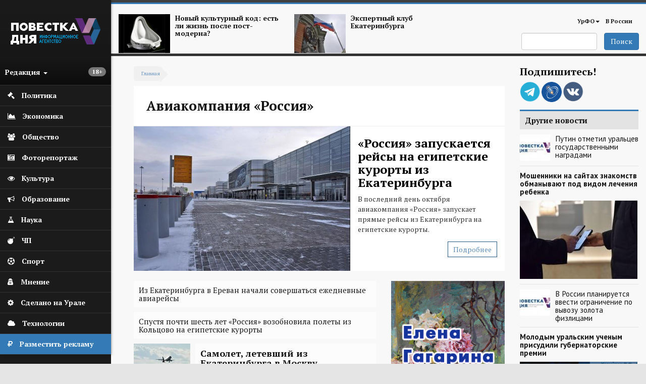

--- FILE ---
content_type: text/html; charset=utf-8
request_url: https://agenda-u.org/tags/aviakompaniya-rossiya
body_size: 45315
content:
<!DOCTYPE html>
<html lang="ru" dir="ltr"
  xmlns:og="https://ogp.me/ns#">
<head>
  <link rel="profile" href="http://www.w3.org/1999/xhtml/vocab" />
  <meta charset="utf-8">
  <meta name="viewport" content="width=device-width, initial-scale=1.0">
  <meta name="yandex-verification" content="7b4a13d73e0f4b89" />
  <meta http-equiv="Content-Type" content="text/html; charset=utf-8" />
<link rel="alternate" type="application/rss+xml" title="RSS - Авиакомпания «Россия»" href="https://agenda-u.org/taxonomy/term/25655/feed" />
<script src="https://relap.io/api/v6/head.js?token=55_nlhKWIUu2H_z5" async="async"></script>
<link rel="shortcut icon" href="https://agenda-u.org/sites/default/files/fav.png" type="image/png" />
<link href="https://fonts.googleapis.com/css?family=PT+Sans:400,600,700&amp;subset=cyrillic" rel="stylesheet" type="text/css" />
<link href="https://fonts.googleapis.com/css?family=PT+Serif:400,700&amp;subset=cyrillic" rel="stylesheet" type="text/css" />
<meta name="generator" content="Drupal 7 (https://www.drupal.org)" />
<link rel="canonical" href="https://agenda-u.org/tags/aviakompaniya-rossiya" />
<link rel="shortlink" href="https://agenda-u.org/taxonomy/term/25655" />
<meta property="og:site_name" content="Повестка Дня" />
<meta property="og:type" content="article" />
<meta property="og:url" content="https://agenda-u.org/tags/aviakompaniya-rossiya" />
<meta property="og:title" content="Авиакомпания «Россия»" />
<meta name="twitter:card" content="summary" />
<meta name="twitter:url" content="https://agenda-u.org/tags/aviakompaniya-rossiya" />
<meta name="twitter:title" content="Авиакомпания «Россия»" />
<meta name="dcterms.title" content="Авиакомпания «Россия»" />
<meta name="dcterms.type" content="Text" />
<meta name="dcterms.format" content="text/html" />
<meta name="dcterms.identifier" content="https://agenda-u.org/tags/aviakompaniya-rossiya" />
  <title>Авиакомпания «Россия» | Повестка Дня</title>
  <link type="text/css" rel="stylesheet" href="https://agenda-u.org/sites/default/files/css/css_lQaZfjVpwP_oGNqdtWCSpJT1EMqXdMiU84ekLLxQnc4.css" media="all" />
<link type="text/css" rel="stylesheet" href="https://agenda-u.org/sites/default/files/css/css_YmuMqUm--85MDg6GF8xFt60xnxOSYeKArfr5yk0-sVc.css" media="all" />
<link type="text/css" rel="stylesheet" href="https://agenda-u.org/sites/default/files/css/css_DFpy4IbPE_bJEEmy5Ynr8ppwHxqt_JT078n5loaAFs8.css" media="all" />
<link type="text/css" rel="stylesheet" href="/sites/default/files/bootstrap-3.4.1-dist/css/bootstrap.min.css" media="all" />
<link type="text/css" rel="stylesheet" href="https://cdn.jsdelivr.net/npm/@unicorn-fail/drupal-bootstrap-styles@0.0.2/dist/3.3.1/7.x-3.x/drupal-bootstrap.min.css" media="all" />
<link type="text/css" rel="stylesheet" href="https://agenda-u.org/sites/default/files/css/css_iy_tZXCmGRRbV4HbQtQ1uQ2OBO37-ptbbOua7dCa_Fw.css" media="all" />
  <!-- HTML5 element support for IE6-8 -->
  <!--[if lt IE 9]>
    <script src="https://cdn.jsdelivr.net/html5shiv/3.7.3/html5shiv-printshiv.min.js"></script>
  <![endif]-->
  <script src="//code.jquery.com/jquery-2.2.4.min.js"></script>
<script>window.jQuery || document.write("<script src='/sites/all/modules/jquery_update/replace/jquery/2.2/jquery.min.js'>\x3C/script>")</script>
<script src="https://agenda-u.org/sites/default/files/js/js_GOikDsJOX04Aww72M-XK1hkq4qiL_1XgGsRdkL0XlDo.js"></script>
<script src="https://agenda-u.org/sites/default/files/js/js_onbE0n0cQY6KTDQtHO_E27UBymFC-RuqypZZ6Zxez-o.js"></script>
<script src="/sites/default/files/bootstrap-3.4.1-dist/js/bootstrap.min.js"></script>
<script src="https://agenda-u.org/sites/default/files/js/js_gHk2gWJ_Qw_jU2qRiUmSl7d8oly1Cx7lQFrqcp3RXcI.js"></script>
<script src="https://agenda-u.org/sites/default/files/js/js_Iu6tLYS26gfPGlfutzBb8aSRgV9JPNXGsEGY9xf6e7s.js"></script>
<script src="https://agenda-u.org/sites/default/files/js/js_1cmQpnE_hBqJ3YJtKacw6wvEmm4dI888LwOvnmskdEA.js"></script>
<script>jQuery.extend(Drupal.settings, {"basePath":"\/","pathPrefix":"","setHasJsCookie":0,"ajaxPageState":{"theme":"pd","theme_token":"-cNO3LVFLIYnzfZObcSrkF8KIMg_6eMbDwH8xouFrxY","js":{"sites\/all\/modules\/views_infinite_scroll\/views-infinite-scroll.js":1,"0":1,"sites\/all\/themes\/bootstrap\/js\/bootstrap.js":1,"\/\/code.jquery.com\/jquery-2.2.4.min.js":1,"1":1,"misc\/jquery-extend-3.4.0.js":1,"misc\/jquery-html-prefilter-3.5.0-backport.js":1,"misc\/jquery.once.js":1,"misc\/drupal.js":1,"sites\/all\/modules\/jquery_update\/js\/jquery_browser.js":1,"misc\/form-single-submit.js":1,"\/sites\/default\/files\/bootstrap-3.4.1-dist\/js\/bootstrap.min.js":1,"sites\/all\/modules\/entityreference\/js\/entityreference.js":1,"public:\/\/languages\/ru_vN59hey1xKYOEGnt1CDWwPGLV27VpCrP9bf9MJnwVH4.js":1,"sites\/all\/libraries\/colorbox\/jquery.colorbox-min.js":1,"sites\/all\/modules\/colorbox\/js\/colorbox.js":1,"sites\/all\/modules\/colorbox\/styles\/default\/colorbox_style.js":1,"sites\/all\/themes\/pd\/js\/main.js":1},"css":{"modules\/system\/system.base.css":1,"modules\/field\/theme\/field.css":1,"modules\/node\/node.css":1,"sites\/all\/modules\/views\/css\/views.css":1,"sites\/all\/modules\/ckeditor\/css\/ckeditor.css":1,"sites\/all\/modules\/colorbox\/styles\/default\/colorbox_style.css":1,"sites\/all\/modules\/ctools\/css\/ctools.css":1,"\/sites\/default\/files\/bootstrap-3.4.1-dist\/css\/bootstrap.min.css":1,"https:\/\/cdn.jsdelivr.net\/npm\/@unicorn-fail\/drupal-bootstrap-styles@0.0.2\/dist\/3.3.1\/7.x-3.x\/drupal-bootstrap.min.css":1,"sites\/all\/themes\/pd\/font-awesome\/css\/font-awesome.css":1,"sites\/all\/themes\/pd\/css\/basecss.css":1,"sites\/all\/themes\/pd\/css\/style.css":1}},"colorbox":{"opacity":"0.85","current":"{current} \u0438\u0437 {total}","previous":"\u00ab \u041f\u0440\u0435\u0434\u044b\u0434\u0443\u0449\u0438\u0439","next":"\u0421\u043b\u0435\u0434\u0443\u044e\u0449\u0438\u0439 \u00bb","close":"\u0417\u0430\u043a\u0440\u044b\u0442\u044c","maxWidth":"98%","maxHeight":"98%","fixed":true,"mobiledetect":true,"mobiledevicewidth":"480px","file_public_path":"\/sites\/default\/files","specificPagesDefaultValue":"admin*\nimagebrowser*\nimg_assist*\nimce*\nnode\/add\/*\nnode\/*\/edit\nprint\/*\nprintpdf\/*\nsystem\/ajax\nsystem\/ajax\/*"},"views_infinite_scroll":{"img_path":"https:\/\/agenda-u.org\/sites\/all\/modules\/views_infinite_scroll\/images\/ajax-loader.gif","scroll_threshold":200},"urlIsAjaxTrusted":{"\/search":true},"bootstrap":{"anchorsFix":1,"anchorsSmoothScrolling":1,"formHasError":1,"popoverEnabled":1,"popoverOptions":{"animation":1,"html":0,"placement":"right","selector":"","trigger":"click","triggerAutoclose":1,"title":"","content":"","delay":0,"container":"body"},"tooltipEnabled":1,"tooltipOptions":{"animation":1,"html":0,"placement":"auto left","selector":"","trigger":"hover focus","delay":0,"container":"body"}}});</script>
  
</head>
<body class="html not-front not-logged-in two-sidebars page-taxonomy page-taxonomy-term page-taxonomy-term- page-taxonomy-term-25655">
  <div id="skip-link">
    <a href="#main-content" class="element-invisible element-focusable">Перейти к основному содержанию</a>
  </div>
    

<div class="wrapper-body">
<aside>
<div id="sidebar-left">
  <nav role="navigation"> <!--левое меню -->
   <div class="navbar navbar-default" >
     <div class="collapse navbar-collapse" > <!--/*скрываем в мобильной версии*/-->
       <ul class="nav " id="side-menu">
          <li class="nav-header">




       	      <div class="block m-t-xs logo" >
           <a  href="/" title="Главная">
            <img src="https://agenda-u.org/sites/default/files/pd_2.png" alt="Главная" />
           </a>
         </div>
		
                  <span class="block vozrast"> <span class="badge  pull-right"><p>18+</p>
</span></span>

        <div class="dropdown">
  		  <a class="text-muted block menu-redakciya dropdown-toggle" data-toggle="dropdown" >Редакция <b class="caret"></b></a>
        <ul class="dropdown-menu animated fadeInRight m-t-xs" id="menu-left-top">
          <li><a href="/%D0%BE-%D1%80%D0%B5%D0%B4%D0%B0%D0%BA%D1%86%D0%B8%D0%B8">О редакции</a></li>
          <li><a href="/contact">Сообщить новость</a></li>
          <li><a href="/%D0%B2%D0%B0%D0%BA%D0%B0%D0%BD%D1%81%D0%B8%D0%B8">Вакансии</a></li>
          <li><a href="/%D1%80%D0%B0%D0%B7%D0%BC%D0%B5%D1%89%D0%B5%D0%BD%D0%B8%D0%B5-%D1%80%D0%B5%D0%BA%D0%BB%D0%B0%D0%BC%D1%8B">Реклама</a></li>
          <li class="divider"></li>
          <li><a href="/%D0%BA%D0%BE%D0%BD%D1%82%D0%B0%D0%BA%D1%82%D1%8B">Контакты</a></li>
        </ul>



       </div>
     </li>
                

  


  
      
          <li>
<a href="/%D0%BF%D0%BE%D0%BB%D0%B8%D1%82%D0%B8%D0%BA%D0%B0">
  <span class="fa icon fa-gavel"></span>  <span class="nav-label">Политика</span>
  </a>
</li>
	 
          <li>
<a href="/%D1%8D%D0%BA%D0%BE%D0%BD%D0%BE%D0%BC%D0%B8%D0%BA%D0%B0">
  <span class="fa icon fa-area-chart"></span>  <span class="nav-label">Экономика</span>
  </a>
</li>
	 
          <li>
<a href="/%D0%BE%D0%B1%D1%89%D0%B5%D1%81%D1%82%D0%B2%D0%BE">
   <span class="fa icon fa-users"></span>  <span class="nav-label">Общество</span>
  </a>
</li>
	 
          <li>
<a href="/fotohronika">
  <span class="fa icon fa-camera-retro" aria-hidden="true"></span>    <span class="nav-label">Фоторепортаж</span>
  </a>
</li>
	 
          <li>
<a href="/%D0%BA%D1%83%D0%BB%D1%8C%D1%82%D1%83%D1%80%D0%B0-0">
  <span class="fa icon fa-eye "></span>  <span class="nav-label">Культура</span>
  </a>
</li>
	 
          <li>
<a href="/%D0%BE%D0%B1%D1%80%D0%B0%D0%B7%D0%BE%D0%B2%D0%B0%D0%BD%D0%B8%D0%B5">
  <span class="icon fa fa-bullhorn"></span>  <span class="nav-label">Образование</span>
  </a>
</li>
	 
          <li>
<a href="/%D0%BD%D0%B0%D1%83%D0%BA%D0%B0">
   <span class="fa icon fa-flask"></span>  <span class="nav-label">Наука</span>
  </a>
</li>
	 
          <li>
<a href="/%D0%BF%D1%80%D0%BE%D0%B8%D1%81%D1%88%D0%B5%D1%81%D1%82%D0%B2%D0%B8%D1%8F">
  <span class="icon fa fa-bomb"></span>  <span class="nav-label">ЧП</span>
  </a>
</li>
	 
          <li>
<a href="/%D1%81%D0%BF%D0%BE%D1%80%D1%82">
  <span class="fa icon fa-futbol-o"></span>  <span class="nav-label">Спорт</span>
  </a>
</li>
	 
          <li>
<a href="/%D0%BC%D0%BD%D0%B5%D0%BD%D0%B8%D0%B5">
  <span class="fa icon fa-user-secret"></span>  <span class="nav-label">Мнение</span>
  </a>
</li>
	 
          <li>
<a href="/sdelano-na-urale">
  <span class="fa icon fa-cog"></span>  <span class="nav-label">Сделано на Урале</span>
  </a>
</li>
	 
          <li>
<a href="/%D1%80%D0%B5%D0%B7%D0%B5%D1%80%D0%B2-1">
   <span class="fa icon fa-cloud"></span>  <span class="nav-label">Технологии</span>
  </a>
</li>
	 
      


  


    <li class="green-link"><a href="/%D1%80%D0%B0%D0%B7%D0%BC%D0%B5%D1%89%D0%B5%D0%BD%D0%B8%D0%B5-%D1%80%D0%B5%D0%BA%D0%BB%D0%B0%D0%BC%D1%8B">
            <span class="fa icon fa-rouble"></span>
            <span class="nav-label">Разместить рекламу</span>            
        </a>
    </li>

        </ul>
  </div>
 </div>
</nav>
    <!--<div class="reklama">  <img class="img-responsive" src="/img/amway.jpg" alt="amway"></div>-->
</div>
</aside>




<div id="page-wrapper" class="gray-bg" >
 <div class="container-fluid">

   <div class="row header"><!--шапка-->
     <div class="col-xs-12 col-sm-12 col-md-12 col-lg-12 color-bar-1"></div>
     <div class="col-xs-12 col-sm-12 col-md-12 col-lg-12 color-bar-2 color-bg"></div>

     <div class="hidden-xs col-sm-7 col-md-8 col-lg-8 ">

                     <div class="region region-header-news">
    <section id="block-views-news-header-block" class="block block-views clearfix">

      
  <div class="view view-news-header view-id-news_header view-display-id-block view-dom-id-a069744775a9f8de5aab7288af68d60c">
        
  
  
      <div class="view-content">
        <div class="views-row views-row-1 views-row-odd views-row-first col-sm-6 header-news">
      
  <div>        <span class="pull-left "><a href="/tags/postmodern"><img class="img-responsive" src="https://agenda-u.org/sites/default/files/styles/anons-85/public/image_2.png?itok=qGszQfox" width="112" height="84" alt="" /></a></span>  </div>  
  <div>        <span class="h5"><a href="/tags/postmodern">Новый культурный код: есть ли жизнь после пост-модерна?</a></span>  </div>  </div>
  <div class="views-row views-row-2 views-row-even views-row-last col-sm-6 header-news">
      
  <div>        <span class="pull-left "><a href="/tags/ekspertnyy-klub-ekaterinburga"><img class="img-responsive" src="https://agenda-u.org/sites/default/files/styles/anons-85/public/yar_5921_0.jpg?itok=k4XVymcm" width="112" height="84" alt="" /></a></span>  </div>  
  <div>        <span class="h5"><a href="/tags/ekspertnyy-klub-ekaterinburga">Экспертный клуб Екатеринбурга</a></span>  </div>  </div>
    </div>
  
  
  
  
  
  
</div>
</section>
  </div>
      
     </div>
     <div class="col-xs-2 hidden-lg hidden-md hidden-sm">
         <div class="navbar-header">
            <button type="button" class="navbar-toggle" data-toggle="collapse" data-target="#navbar-collapse-1" />
            <span class="sr-only">Мобильное меню</span>
            <span class="fa fa-bars"></span>
        </div>
      </div>
     <div class="col-xs-12  hidden-lg hidden-md hidden-sm">
        <div class="collapse navbar-collapse" id="navbar-collapse-1"> <!--/*скрываем в мобильной версии*/-->

               <ul class="nav " id="side-menu">
				


  
      
          <li>
<a href="/%D0%BF%D0%BE%D0%BB%D0%B8%D1%82%D0%B8%D0%BA%D0%B0">
    <span class="nav-label">Политика</span>
  </a>
</li>
	 
          <li>
<a href="/%D1%8D%D0%BA%D0%BE%D0%BD%D0%BE%D0%BC%D0%B8%D0%BA%D0%B0">
    <span class="nav-label">Экономика</span>
  </a>
</li>
	 
          <li>
<a href="/%D0%BE%D0%B1%D1%89%D0%B5%D1%81%D1%82%D0%B2%D0%BE">
    <span class="nav-label">Общество</span>
  </a>
</li>
	 
          <li>
<a href="/fotohronika">
    <span class="nav-label">Фоторепортаж</span>
  </a>
</li>
	 
          <li>
<a href="/%D0%BA%D1%83%D0%BB%D1%8C%D1%82%D1%83%D1%80%D0%B0-0">
    <span class="nav-label">Культура</span>
  </a>
</li>
	 
          <li>
<a href="/%D0%BE%D0%B1%D1%80%D0%B0%D0%B7%D0%BE%D0%B2%D0%B0%D0%BD%D0%B8%D0%B5">
    <span class="nav-label">Образование</span>
  </a>
</li>
	 
          <li>
<a href="/%D0%BD%D0%B0%D1%83%D0%BA%D0%B0">
    <span class="nav-label">Наука</span>
  </a>
</li>
	 
          <li>
<a href="/%D0%BF%D1%80%D0%BE%D0%B8%D1%81%D1%88%D0%B5%D1%81%D1%82%D0%B2%D0%B8%D1%8F">
    <span class="nav-label">ЧП</span>
  </a>
</li>
	 
          <li>
<a href="/%D1%81%D0%BF%D0%BE%D1%80%D1%82">
    <span class="nav-label">Спорт</span>
  </a>
</li>
	 
          <li>
<a href="/%D0%BC%D0%BD%D0%B5%D0%BD%D0%B8%D0%B5">
    <span class="nav-label">Мнение</span>
  </a>
</li>
	 
          <li>
<a href="/sdelano-na-urale">
    <span class="nav-label">Сделано на Урале</span>
  </a>
</li>
	 
          <li>
<a href="/%D1%80%D0%B5%D0%B7%D0%B5%D1%80%D0%B2-1">
    <span class="nav-label">Технологии</span>
  </a>
</li>
	 
      


  
               </ul>

         </div>
         </div>



        <!-- Main Navigation  ================================================== -->




<div class="hidden-xs col-sm-5 col-md-4 col-lg-4">

<nav class="navbar" role="navigation">
  <div class="container-fluid">

    <div class="collapse navbar-collapse" id="navbar-collapse-1">


      <ul class="nav navbar-nav navbar-right">
        
        <li class="dropdown">
          <a href="/region/%D1%81%D0%B2%D0%B5%D1%80%D0%B4%D0%BB%D0%BE%D0%B2%D1%81%D0%BA%D0%B0%D1%8F-%D0%BE%D0%B1%D0%BB%D0%B0%D1%81%D1%82%D1%8C" class="dropdown-toggle" data-toggle="dropdown">УрФО<b class="caret"></b></a>
          <ul class="dropdown-menu">
		  			<li><a href="/region/%D1%81%D0%B2%D0%B5%D1%80%D0%B4%D0%BB%D0%BE%D0%B2%D1%81%D0%BA%D0%B0%D1%8F-%D0%BE%D0%B1%D0%BB%D0%B0%D1%81%D1%82%D1%8C">Свердловская область</a></li>

            <li><a href="/region/%D0%BA%D1%83%D1%80%D0%B3%D0%B0%D0%BD%D1%81%D0%BA%D0%B0%D1%8F-%D0%BE%D0%B1%D0%BB%D0%B0%D1%81%D1%82%D1%8C">Курганская область</a></li>

            <li><a href="/region/%D1%85%D0%BC%D0%B0%D0%BE">ХМАО</a></li>
            <li><a href="/region/chelyabinskaya-oblast">Челябинская область</a></li>

          </ul>
        </li>

        <li ><a href="/region/%D1%80%D0%BE%D1%81%D1%81%D0%B8%D1%8F">В России</a></li>
              </ul>

      <!--<div class="date text-right">
          			</div>-->

    </div><!-- /.navbar-collapse -->
  </div><!-- /.container-fluid -->
</nav>


   <span class="pull-right">
                         <div class="region region-search">
    <section id="block-views-exp-search-page" class="block block-views clearfix">

      
  <form action="/search" method="get" id="views-exposed-form-search-page" accept-charset="UTF-8"><div><div class="views-exposed-form">
  <div class="views-exposed-widgets clearfix">
          <div id="edit-search-api-views-fulltext-wrapper" class="views-exposed-widget views-widget-filter-search_api_views_fulltext">
                        <div class="views-widget">
          <div class="form-item form-item-search-api-views-fulltext form-type-textfield form-group"><input class="form-control form-text" type="text" id="edit-search-api-views-fulltext" name="search_api_views_fulltext" value="" size="30" maxlength="128" /></div>        </div>
              </div>
                    <div class="views-exposed-widget views-submit-button">
      <button type="submit" id="edit-submit-search" name="" value="Поиск" class="btn btn-primary form-submit">Поиск</button>
    </div>
      </div>
</div>
</div></form>
</section>
  </div>
           </span>

</div>
</div><!-- End Header -->





<div class="contetn-block  col-xs-12 col-sm-9">

  <div id="breadcrumb" >
      <h2 class="element-invisible">Вы здесь</h2><div class="breadcrumb"><a href="/">Главная</a></div>  </div>
      
            <h1 class="page-header">Авиакомпания «Россия»</h1>
    
      <div class="highlighted">  <div class="region region-highlighted">
    <section id="block-views-news-first-top-block-2" class="block block-views clearfix">

      
  <div class="view view-news-first-top view-id-news_first_top view-display-id-block_2 view-dom-id-6e71272da9b7a649a6a77a7f473296f3">
        
  
  
      <div class="view-content">
        <div class="newsfirsttop">
      
          <div class="field-content col-xs-12 col-sm-7 nopadding"><a href="/news/rossiya-zapuskaetsya-reysy-na-egipetskie-kurorty-iz-ekaterinburga"><img class="img-responsive" src="https://agenda-u.org/sites/default/files/styles/big-image-node-anons/public/field/image/yar_6021_5_1.jpg?itok=APhyYmxE" width="510" height="340" alt="" /></a></div>    
          <div class="col-xs-12 col-sm-5">
<h2 class="title-topnews"><a href="/news/rossiya-zapuskaetsya-reysy-na-egipetskie-kurorty-iz-ekaterinburga">«Россия» запускается рейсы на египетские курорты из Екатеринбурга</a></h2>
<p>
	В последний день октября авиакомпания «Россия» запускает прямые рейсы из Екатеринбурга на египетские курорты.</p>
 
<span class="button hidden-xs"><a href="/news/rossiya-zapuskaetsya-reysy-na-egipetskie-kurorty-iz-ekaterinburga">Подробнее</a></span>
</div>    </div>
    </div>
  
  
  
  
  
  
</div>
</section>
  </div>
</div>
  

<div class="row">
  <div class=" col-xs-12 col-sm-12 col-md-8 col-lg-8  "  >
    <article class="main-container" >
        <a id="main-content"></a>

        <div class="post-content">
          <div class="region region-content">
    <section id="block-system-main" class="block block-system clearfix">

      
  <div class="term-listing-heading"><div id="taxonomy-term-25655" class="taxonomy-term vocabulary-tags">

  
  <div class="content">
      </div>

</div>
</div><div class="view view-taxanomy-views view-id-taxanomy_views view-display-id-block_1 view-dom-id-9af38c0ba9964b91e591209129009d5f">
        
  
  
      <div class="view-content">
        <div class="views-row views-row-1 views-row-odd views-row-first">
    
<section class="news clearfix">





  <span class="anons-medium anons">
       <div class="anons-noimg">
         <a href="/news/iz-ekaterinburga-v-erevan-nachali-sovershatsya-ezhednevnye-aviareysy">
          <h2 class="h4 title-bg noneweight">Из Екатеринбурга в Ереван начали совершаться ежедневные авиарейсы</h2>
        </a>
      </div>
  </span>



</section>
  </div>
  <div class="views-row views-row-2 views-row-even">
    
<section class="news clearfix">





  <span class="anons-medium anons">
       <div class="anons-noimg">
         <a href="/news/spustya-pochti-shest-let-rossiya-vozobnovila-polety-iz-kolcovo-na-egipetskie-kurorty">
          <h2 class="h4 title-bg noneweight">Спустя почти шесть лет «Россия» возобновила полеты из Кольцово на египетские курорты</h2>
        </a>
      </div>
  </span>



</section>
  </div>
  <div class="views-row views-row-3 views-row-odd views-row-last">
    
<section class="news clearfix">
<span class="anons-medium big-anons anons">
   <div class="image">
       <a href="/news/samolet-letevshiy-iz-ekaterinburga-v-moskvu-ekstrenno-sel-v-kazani">
                  <img class="img-responsive" src="https://agenda-u.org/sites/default/files/styles/anons-85/public/field/image/yar_7164_22_1.jpg?itok=8pd_Uc4G" alt="Самолет, летевший из Екатеринбурга в Москву, экстренно сел в Казани" title="Самолет, летевший из Екатеринбурга в Москву, экстренно сел в Казани">
               </a>
   </div>

   <div class="anons-img">      <a href="/news/samolet-letevshiy-iz-ekaterinburga-v-moskvu-ekstrenno-sel-v-kazani">
        <h2 class="h4 title-bg">Самолет, летевший из Екатеринбурга в Москву, экстренно сел в Казани</h2>
      </a>
    </div>
</span>








</section>
  </div>
    </div>
  
      <ul class="pager pager--infinite-scroll pager--infinite-scroll-auto">
  <li class="pager__item">
      </li>
</ul>
  
  
  
  
  
</div>
</section>
  </div>
        </div>
   </article>
  </div>

      <aside class="hidden-xs hidden-sm col-md-4 col-lg-4" role="complementary">
          <div class="region region-sidebar-first">
    <section id="block-views-240-480-block" class="block block-views no-padding clearfix">

      
  <div class="view view-240-480 view-id-240_480 view-display-id-block view-dom-id-42b140d2343e9aee304c7763e90a2cef">
        
  
  
      <div class="view-content">
        <div class="views-row views-row-1 views-row-odd views-row-first views-row-last">
      
  <div class="views-field views-field-field-img">        <div class="field-content"><a href="http://www.gagarinaart.com/ "><img class="img-responsive" src="https://agenda-u.org/sites/default/files/kartina_03_02.gif" width="240" height="480" alt="" /></a></div>  </div>  </div>
    </div>
  
  
  
  
  
  
</div>
</section>
<section id="block-views-mnenie-block" class="block block-views clearfix">

      
  <div class="view view-mnenie view-id-mnenie view-display-id-block view-dom-id-ce85ad1915386a59968110bb25558168">
        
  
  
      <div class="view-content">
        <div class="views-row views-row-1 views-row-odd views-row-first">
      
  <div class="views-field views-field-field-image">        <div class="field-content"><a href="https://agenda-u.org/news/u-rossii-est-pravo-byt-silnoy-eksperty-obsudili-itogi-poslaniya-prezidenta"><img class="img-responsive" src="https://agenda-u.org/sites/default/files/styles/citata/public/gagarin_3.jpg?itok=j9xNjMVV" width="180" height="180" alt="" /></a></div>  </div>  
  <div class="views-field views-field-title-1">        <span class="field-content">Анатолий Гагарин </span>  </div>  
  <div class="views-field views-field-title">        <span class="field-content"><a href="https://agenda-u.org/news/u-rossii-est-pravo-byt-silnoy-eksperty-obsudili-itogi-poslaniya-prezidenta">Результаты и цифры констатируют наши успехи, достигнутые, несмотря на всевозможные санкции и прочие «обструкции», «отмену культуры» и «отмену России» в целом</a></span>  </div>  </div>
  <div class="views-row views-row-2 views-row-even">
      
  <div class="views-field views-field-field-image">        <div class="field-content"><a href="https://agenda-u.org/news/eksperty-nashli-varianty-dialoga-biznesa-i-zakonodateley"><img class="img-responsive" src="https://agenda-u.org/sites/default/files/styles/citata/public/melihov_a_2_web.jpg?itok=MGJj8esD" width="180" height="180" alt="" /></a></div>  </div>  
  <div class="views-field views-field-title-1">        <span class="field-content">Мелихов Андрей </span>  </div>  
  <div class="views-field views-field-title">        <span class="field-content"><a href="https://agenda-u.org/news/eksperty-nashli-varianty-dialoga-biznesa-i-zakonodateley">Одна из основных проблем - бесконтрольность налоговых проверок. Проверка может длиться год, а может пять лет. Время на эти действия должно быть ограничено, бизнес должен понимать правила игры и понимать, сколько будет длиться проверка</a></span>  </div>  </div>
  <div class="views-row views-row-3 views-row-odd">
      
  <div class="views-field views-field-field-image">        <div class="field-content"><a href="https://agenda-u.org/news/eksperty-nashli-varianty-dialoga-biznesa-i-zakonodateley"><img class="img-responsive" src="https://agenda-u.org/sites/default/files/styles/citata/public/gagarin_3.jpg?itok=j9xNjMVV" width="180" height="180" alt="" /></a></div>  </div>  
  <div class="views-field views-field-title-1">        <span class="field-content">Анатолий Гагарин </span>  </div>  
  <div class="views-field views-field-title">        <span class="field-content"><a href="https://agenda-u.org/news/eksperty-nashli-varianty-dialoga-biznesa-i-zakonodateley">Нужно активно вовлекать бизнес и профильные объединения в создание новых нормативно-правовых актов, создать максимальные условия для повышения доверия между бизнесом и властью, а также выработать «шаблон», по которому будет происходить их взаимодействие</a></span>  </div>  </div>
  <div class="views-row views-row-4 views-row-even">
      
  <div class="views-field views-field-field-image">        <div class="field-content"><a href="https://agenda-u.org/news/pod-znakom-qr-koda-eksperty-rasskazali-chego-zhdat-ot-novogo-politicheskogo-sezona"><img class="img-responsive" src="https://agenda-u.org/sites/default/files/styles/citata/public/mozolin_6_1_0.jpg?itok=vdafG8d3" width="180" height="180" alt="" /></a></div>  </div>  
  <div class="views-field views-field-title-1">        <span class="field-content">Андрей Мозолин </span>  </div>  
  <div class="views-field views-field-title">        <span class="field-content"><a href="https://agenda-u.org/news/pod-znakom-qr-koda-eksperty-rasskazali-chego-zhdat-ot-novogo-politicheskogo-sezona">Я вижу одного политически ответственного игрока, который  берет на себя бремя непопулярных решений. А остальные отделываются политическим хайпом</a></span>  </div>  </div>
  <div class="views-row views-row-5 views-row-odd views-row-last">
      
  <div class="views-field views-field-field-image">        <div class="field-content"><a href="https://agenda-u.org/news/andrey-mozolin-zadacha-analitika-vstat-na-poziciyu-diversanta"><img class="img-responsive" src="https://agenda-u.org/sites/default/files/styles/citata/public/mozolin_6_1_0.jpg?itok=vdafG8d3" width="180" height="180" alt="" /></a></div>  </div>  
  <div class="views-field views-field-title-1">        <span class="field-content">Андрей Мозолин </span>  </div>  
  <div class="views-field views-field-title">        <span class="field-content"><a href="https://agenda-u.org/news/andrey-mozolin-zadacha-analitika-vstat-na-poziciyu-diversanta">Противостояние между исполнительной и представительной властью выражается всего в трех типах, когда Глава «воюет» с отдельным депутатом, группой депутатов или председателем местной думы</a></span>  </div>  </div>
    </div>
  
  
  
  
  
  
</div>
</section>
  </div>
      </aside>  <!-- /#sidebar-second -->



</div>
</div>
    <aside class="col-xs-12 col-sm-3" role="complementary">
        <div class="region region-sidebar-second">
    <section id="block-block-21" class="block block-block clearfix">

        <h2 class="block-title">Подпишитесь!</h2>
    
  <p>
        <a href="https://t.me/agendau" target="_blank"><i class="tg"></i></a>	
        <a href="http://agenda-u.livejournal.com" target="_blank"><i class="jj"></i></a>
	<a href="https://vk.com/povestka_dnya" target="_blank"><i class="vk"></i></a>

</p>
</section>
<section id="block-views-971eefe2109fe7f4a3d1cb0f5c3798ff" class="block block-views clearfix">

      
  <div class="view view-front-news-sidebar-right view-id-front_news_sidebar_right view-display-id-block_5 view-dom-id-2b4d6b8c2a31d7324f5b0bf647e8bf28">
            <div class="view-header">
      <h4 class="title-bg">Другие новости</h4>
    </div>
  
  
  
      <div class="view-content">
      <div class="popular-posts clearfix">    <ul class="list-unstyled  clearfix">          <li class="clearfix">
<section class="clearfix anonsviews">





  <a href="/news/putin-otmetil-uralcev-gosudarstvennymi-nagradami-3">
              <img src="https://agenda-u.org/sites/default/files/styles/anons-50/public/field/image/agenda_white_1407_1_0_1_142_1.jpg?itok=nJYtUOFX" alt="Путин отметил уральцев государственными наградами" title="Путин отметил уральцев государственными наградами">
               <h4 class="nopadding noneweight">Путин отметил уральцев государственными наградами</h4>

   </a>



</section>
</li>
          <li class="clearfix">
<section class="clearfix anonsviews">

    <a href="/news/moshenniki-na-saytah-znakomstv-obmanyvayut-pod-vidom-lecheniya-rebenka">
      <h4 class="paddingbigimg">Мошенники на сайтах знакомств обманывают под видом лечения ребенка</h4>
          <img class="img-responsive big-image" src="https://agenda-u.org/sites/default/files/styles/big-image-node/public/field/image/79e070168f8743fed8af16546e0c8c10_1152x__21_1.jpg?itok=iEWMufY7" alt="Мошенники на сайтах знакомств обманывают под видом лечения ребенка" title="Мошенники на сайтах знакомств обманывают под видом лечения ребенка">
        </a>




</section>
</li>
          <li class="clearfix">
<section class="clearfix anonsviews">





  <a href="/news/v-rossii-planiruetsya-vvesti-ogranichenie-po-vyvozu-zolota-fizlicami">
              <img src="https://agenda-u.org/sites/default/files/styles/anons-50/public/field/image/agenda_white_1407_1_0_1_141_1.jpg?itok=F_9fjQvA" alt="В России планируется ввести ограничение по вывозу золота физлицами" title="В России планируется ввести ограничение по вывозу золота физлицами">
               <h4 class="nopadding noneweight">В России планируется ввести ограничение по вывозу золота физлицами</h4>

   </a>



</section>
</li>
          <li class="clearfix">
<section class="clearfix anonsviews">

    <a href="/news/molodym-uralskim-uchenym-prisudili-gubernatorskie-premii">
      <h4 class="paddingbigimg">Молодым уральским ученым присудили губернаторские премии </h4>
          <img class="img-responsive big-image" src="https://agenda-u.org/sites/default/files/styles/big-image-node/public/field/image/photo_2026-01-30_12-47-02_1.jpg?itok=wemmQ6pR" alt="Молодым уральским ученым присудили губернаторские премии " title="Молодым уральским ученым присудили губернаторские премии ">
        </a>




</section>
</li>
          <li class="clearfix">
<section class="clearfix anonsviews">





  <a href="/news/ekaterinburg-voshel-v-top-turisticheskih-napravleniy-v-fevrale">
              <img src="https://agenda-u.org/sites/default/files/styles/anons-50/public/field/image/af32e7d57873d2fe2746bd5b02b38144_1152x__5_1.jpg?itok=8bmVwM2A" alt="Екатеринбург вошел в топ туристических направлений в феврале" title="Екатеринбург вошел в топ туристических направлений в феврале">
               <h4 class="nopadding noneweight">Екатеринбург вошел в топ туристических направлений в феврале</h4>

   </a>



</section>
</li>
          <li class="clearfix">
<section class="clearfix anonsviews">

    <a href="/news/edinaya-dispetcherskaya-skoroy-pomoshchi-poyavitsya-v-sverdlovskoy-oblasti">
      <h4 class="paddingbigimg">Единая диспетчерская скорой помощи появится в Свердловской области</h4>
          <img class="img-responsive big-image" src="https://agenda-u.org/sites/default/files/styles/big-image-node/public/field/image/69d79624e71587b5c50e9793f86cd2ee_1152x__41_1.jpg?itok=laNb7v4N" alt="Единая диспетчерская скорой помощи появится в Свердловской области" title="Единая диспетчерская скорой помощи появится в Свердловской области">
        </a>




</section>
</li>
          <li class="clearfix">
<section class="clearfix anonsviews">





  <a href="/news/po-pesnyam-gruppy-chayf-postavyat-rok-myuzikl">
              <img src="https://agenda-u.org/sites/default/files/styles/anons-50/public/field/image/yar_1197_1_0_0_0_0_0_0_0_0_1_1_1.jpg?itok=UkQ4_vGd" alt="По песням группы «Чайф» поставят рок-мюзикл" title="По песням группы «Чайф» поставят рок-мюзикл">
               <h4 class="nopadding noneweight">По песням группы «Чайф» поставят рок-мюзикл</h4>

   </a>



</section>
</li>
          <li class="clearfix">
<section class="clearfix anonsviews">

    <a href="/news/s-1-fevralya-v-rossii-vyrastet-razmer-matkapitala">
      <h4 class="paddingbigimg">С 1 февраля в России вырастет размер маткапитала</h4>
          <img class="img-responsive big-image" src="https://agenda-u.org/sites/default/files/styles/big-image-node/public/field/image/22-09-16-012_1_3_1.jpg?itok=IaPD6_cs" alt="С 1 февраля в России вырастет размер маткапитала" title="С 1 февраля в России вырастет размер маткапитала">
        </a>




</section>
</li>
          <li class="clearfix">
<section class="clearfix anonsviews">

    <a href="/news/na-rekultivaciyu-poligona-i-likvidaciyu-svalok-na-srednem-urale-napravleno-okolo-300-mln">
      <h4 class="paddingbigimg">На рекультивацию полигона и ликвидацию свалок на Среднем Урале направлено около 300 млн</h4>
          <img class="img-responsive big-image" src="https://agenda-u.org/sites/default/files/styles/big-image-node/public/field/image/2f9871e9483894e74db93b78d7263ed3_1152x_3_1_3_1.jpg?itok=YoWllpS_" alt="На рекультивацию полигона и ликвидацию свалок на Среднем Урале направлено около 300 млн" title="На рекультивацию полигона и ликвидацию свалок на Среднем Урале направлено около 300 млн">
        </a>




</section>
</li>
          <li class="clearfix">
<section class="clearfix anonsviews">





  <a href="/news/na-sverdlovskih-dorogah-stali-chashche-gibnut-lyudi-0">
              <img src="https://agenda-u.org/sites/default/files/styles/anons-50/public/field/image/yar_9398_52_1_5_1.jpg?itok=zH-VSGSG" alt="На свердловских дорогах стали чаще гибнуть люди" title="На свердловских дорогах стали чаще гибнуть люди">
               <h4 class="nopadding noneweight">На свердловских дорогах стали чаще гибнуть люди</h4>

   </a>



</section>
</li>
          <li class="clearfix">
<section class="clearfix anonsviews">

    <a href="/news/nazvany-sroki-nachala-proektirovaniya-vtoroy-vetki-ekaterinburgskogo-metro">
      <h4 class="paddingbigimg">Названы сроки начала проектирования второй ветки екатеринбургского метро</h4>
          <img class="img-responsive big-image" src="https://agenda-u.org/sites/default/files/styles/big-image-node/public/field/image/9a6daab1b444720d1b870d4d2002d1d0_1152x__3_1.jpg?itok=T-7j4zz9" alt="Названы сроки начала проектирования второй ветки екатеринбургского метро" title="Названы сроки начала проектирования второй ветки екатеринбургского метро">
        </a>




</section>
</li>
          <li class="clearfix">
<section class="clearfix anonsviews">





  <a href="/news/sverdlovskaya-policiya-rasskazala-pro-demograficheskuyu-situaciyu-v-regione">
              <img src="https://agenda-u.org/sites/default/files/styles/anons-50/public/field/image/photo_2026-01-29_13-37-02_1.jpg?itok=EZfIkYMU" alt="Свердловская полиция рассказала про демографическую ситуацию в регионе" title="Свердловская полиция рассказала про демографическую ситуацию в регионе">
               <h4 class="nopadding noneweight">Свердловская полиция рассказала про демографическую ситуацию в регионе</h4>

   </a>



</section>
</li>
          <li class="clearfix">
<section class="clearfix anonsviews">

    <a href="/news/pensionery-starshe-80-poluchat-nadbavku-k-pensii">
      <h4 class="paddingbigimg">Пенсионеры старше 80 получат надбавку к пенсии</h4>
          <img class="img-responsive big-image" src="https://agenda-u.org/sites/default/files/styles/big-image-node/public/field/image/05_4_2_1.jpg?itok=5rk2kUZf" alt="Пенсионеры старше 80 получат надбавку к пенсии" title="Пенсионеры старше 80 получат надбавку к пенсии">
        </a>




</section>
</li>
          <li class="clearfix">
<section class="clearfix anonsviews">





  <a href="/news/pochti-400-edinic-tehniki-vyshli-na-raschistku-sverdlovskih-dorog">
              <img src="https://agenda-u.org/sites/default/files/styles/anons-50/public/field/image/yar_8693_0_1.jpg?itok=fyinZwP-" alt="Почти 400 единиц техники вышли на расчистку свердловских дорог" title="Почти 400 единиц техники вышли на расчистку свердловских дорог">
               <h4 class="nopadding noneweight">Почти 400 единиц техники вышли на расчистку свердловских дорог</h4>

   </a>



</section>
</li>
          <li class="clearfix">
<section class="clearfix anonsviews">

    <a href="/news/rossiyskie-vuzy-otkazhutsya-ot-bolonskoy-sistemy-s-1-sentyabrya">
      <h4 class="paddingbigimg">Российские вузы откажутся от Болонской системы с 1 сентября</h4>
          <img class="img-responsive big-image" src="https://agenda-u.org/sites/default/files/styles/big-image-node/public/field/image/b292718ead99aa68d167db24a1c1181c_1152x_4_1_27_1.jpg?itok=zqjIRf3H" alt="Российские вузы откажутся от Болонской системы с 1 сентября" title="Российские вузы откажутся от Болонской системы с 1 сентября">
        </a>




</section>
</li>
      </ul></div>    </div>
  
  
  
  
  
  
</div>
</section>
  </div>
    </aside>  <!-- /#sidebar-second -->






</div>
</div>



  <footer class="footer container">
      <div class="region region-footer">
    <section id="block-block-10" class="block block-block col-xs-12 col-sm-10 col-sm-offset-2 clearfix">

      
  <h3 style="color:#fff;">
	© 2014 - 2022 ИА «Повестка дня»</h3>

<p>
	Информационное агентство «Повестка дня» зарегистрировано в Федеральной службе по надзору в сфере связи, информационных технологий и массовых коммуникаций (Роскомнадзор) 30 октября 2014 года. Свидетельство о регистрации СМИ ИА № ФС77-59739</p>

<p>
	Настоящий ресурс может содержать материалы 18+</p>

<p>
	<a href="http://agenda-u.org/politika-konfidicialnosti">Политика конфиденциальности</a></p> 

<p> Учредитель и главный редактор: Ярков Борис Степанович
	Адрес: 620026 г. Екатеринбург, ул. К. Маркса, 12., оф.31. Тел.: 8-922-144-78-53</p> адрес электронной почты: fantom7759@mail.ru 


</section>
<section id="block-block-11" class="block block-block clearfix">

      
  <!-- Yandex.Metrika counter -->
<script type="text/javascript">
<!--//--><![CDATA[// ><!--

(function (d, w, c) {
    (w[c] = w[c] || []).push(function() {
        try {
            w.yaCounter30506582 = new Ya.Metrika({id:30506582,
                    trackLinks:true,
                    accurateTrackBounce:true});
        } catch(e) { }
    });

    var n = d.getElementsByTagName("script")[0],
        s = d.createElement("script"),
        f = function () { n.parentNode.insertBefore(s, n); };
    s.type = "text/javascript";
    s.async = true;
    s.src = (d.location.protocol == "https:" ? "https:" : "http:") + "//mc.yandex.ru/metrika/watch.js";

    if (w.opera == "[object Opera]") {
        d.addEventListener("DOMContentLoaded", f, false);
    } else { f(); }
})(document, window, "yandex_metrika_callbacks");

//--><!]]>
</script>
<noscript><div><img src="//mc.yandex.ru/watch/30506582" style="position:absolute; left:-9999px;" alt="" /></div></noscript>
<!-- /Yandex.Metrika counter -->
<!-- 18d2b3a993fb3597 -->
</section>
  </div>
  </footer>
</div>
  <script src="https://agenda-u.org/sites/default/files/js/js_eeWNS3OLrTqBCG0mg_lgNmwdhJYlGRJ6C54yxLxmnWM.js"></script>
<script>(function(w,doc) {if (!w.__utlWdgt ) {w.__utlWdgt = true;var d = doc, s = d.createElement('script'), g = 'getElementsByTagName';s.type = 'text/javascript'; s.charset='UTF-8'; s.async = true;s.src = ('https:' == w.location.protocol ? 'https' : 'http')  + '://w.uptolike.com/widgets/v1/uptolike.js';var h=d[g]('body')[0];h.appendChild(s);}})(window,document);</script>
<script src="https://agenda-u.org/sites/default/files/js/js_MRdvkC2u4oGsp5wVxBG1pGV5NrCPW3mssHxIn6G9tGE.js"></script>
</body>
</html>


--- FILE ---
content_type: application/javascript;charset=utf-8
request_url: https://w.uptolike.com/widgets/v1/version.js?cb=cb__utl_cb_share_1769778882755223
body_size: 397
content:
cb__utl_cb_share_1769778882755223('1ea92d09c43527572b24fe052f11127b');